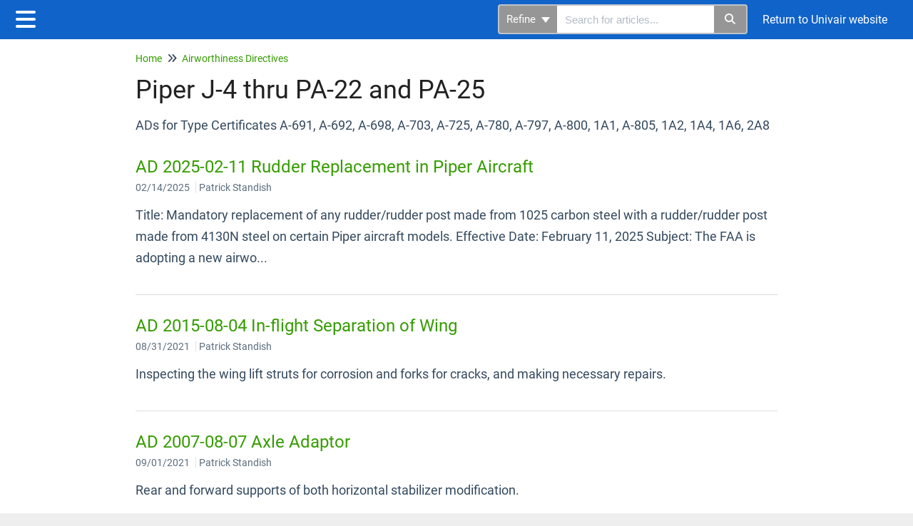

--- FILE ---
content_type: text/html; charset=UTF-8
request_url: https://resources.univair.com/docs/piper
body_size: 10320
content:
<!DOCTYPE html>

<html >
	<head>
		<meta http-equiv="X-UA-Compatible" content="IE=edge" />
		<title>Piper J-4 thru PA-22 and PA-25 | Resource Library</title>
		<meta charset="UTF-8" />
		<meta name="viewport" content="width=device-width, initial-scale=1.0">
		
    <link rel="icon" href="https://dyzz9obi78pm5.cloudfront.net/app/image/id/64cc120eaca7682b02794e6f/n/faviconblue.png">
		<link rel="stylesheet" href="https://d3s179bfexmwfe.cloudfront.net/min/css/koFontawesome-3c612f865d.css" type="text/css">
            <link rel="stylesheet" href="https://d3s179bfexmwfe.cloudfront.net/min/css/ko-9a938c79b7.css" type="text/css">
		<link href="https://d1whm9yla4elqy.cloudfront.net/roboto/roboto.css" rel="stylesheet" type="text/css">
		<style type="text/css">.documentation-body{background-color:#ffffff}.hg-classic-theme .documentation-categories{background-color:#ffffff}.hg-site .hg-header{background-color:#1063c9}.hg-widget-page .pager{background-color:#1063c9}.hg-site > .navbar{color:#FFFFFF}.navbar-default .navbar-nav > li > a.hg-header-link{color:#FFFFFF}.toc-toggle{color:#FFFFFF}.navbar-default .navbar-toggle:before{color:#FFFFFF}.cat-icon{color:#5dc418}.home-icon{color:#5dc418}.alt-icon{color:#5dc418}.form-group.focus .form-control{color:#5dc418}.form-group.focus .select2-search input[type=text]{color:#5dc418}.hg-site:not(.hg-modern-theme) .documentation-categories li a{color:#212121}.documentation-article h1, .cke_editable h1{color:#212121}.documentation-article h2, .cke_editable h2{color:#212121}.documentation-article h3, .cke_editable h3{color:#212121}.documentation-article h4, .cke_editable h4{color:#212121}.documentation-article h5, .cke_editable h5{color:#212121}.documentation-article h6, .cke_editable h6{color:#212121}.documentation-article h7, .cke_editable h7{color:#212121}.navbar-default{border-bottom-color:#909090}.documentation-outter-list > .article-container{border-bottom-color:#909090}.level-0{border-bottom-color:#909090}.article-container:hover{background-color:rgb(216,216,216) }.category-link-container:hover{background-color:rgb(216,216,216) }.documentation-categories li a:hover{background-color:rgb(216,216,216) }.category-link-container.active{background-color:rgb(216,216,216) }.documentation-categories li.active{background-color:rgb(216,216,216) }.form-control:focus{border-color:#5dc418 }.select2-search input[type=text]:focus{border-color:#5dc418 }.btn-danger{background-color:#5dc418 }.hg-ratings .hg-helpful{color:#5dc418 }.hg-search-bar input:focus + .input-group-btn .btn{border-color:#5dc418 }.hg-minimalist-theme a:not(.btn):hover, .hg-minimalist-theme a:not(.btn):hover, .hg-minimalist-theme a:not(.btn):focus{color:#5dc418 }.faq-cat-container:hover a{color:#5dc418 }.ko-article-actions a{color:#5dc418 }.faq-cat-panel:hover{border-color:#5dc418 }.btn-success{color:#FFFFFF }.btn-primary{color:#FFFFFF }.btn-danger{color:#FFFFFF }.btn-success:hover{color:#FFFFFF }.btn-primary:hover{color:#FFFFFF }.btn-danger:hover{color:#FFFFFF }.navbar-default .navbar-toggle:hover:before, .navbar-default .navbar-toggle:focus:before{color:#FFFFFF }.btn-success{background-color:rgb(93,196,24) }.btn-primary{background-color:rgb(93,196,24) }.hg-ratings .hg-unhelpful{color:rgb(93,196,24) }.hg-minimalist-theme a:not(.btn){color:rgb(53,156,-16) }.btn-primary:hover{background-color:rgb(113,216,44) }.btn-primary:focus{background-color:rgb(113,216,44) }.btn-primary:active{background-color:rgb(113,216,44) }.btn-success:hover{background-color:rgb(113,216,44) }.btn-success:focus{background-color:rgb(113,216,44) }.btn-success:active{background-color:rgb(113,216,44) }.hg-ratings .hg-unhelpful:hover{color:rgb(113,216,44) }.ko-article-actions a:hover{color:rgb(113,216,44) }.pager li>a:hover, .pager li>span:hover, .pager li>a:focus, .pager li>span:focus{background-color:rgb(113,216,44) }.btn-danger:hover{background-color:rgb(113,216,44) }.btn-danger:focus{background-color:rgb(113,216,44) }.btn-danger:active{background-color:rgb(113,216,44) }.hg-ratings .hg-helpful:hover{color:rgb(113,216,44) }.documentation-article h1, .cke_editable h1{font-family:Roboto;font-size:36px;font-weight:400;}.documentation-article h2, .cke_editable h2{font-family:Roboto;font-size:30px;font-weight:400;}.documentation-article h3, .cke_editable h3{font-family:Roboto;font-size:24px;font-weight:400;}.documentation-article h4, .cke_editable h4{font-family:Roboto;font-size:18px;font-weight:400;}.documentation-article h5, .cke_editable h5{font-family:Roboto;font-size:12px;font-weight:400;}.documentation-article h6, .cke_editable h6{font-family:Roboto;font-size:12px;font-weight:400;}.documentation-article h7, .cke_editable h7{font-family:Roboto;font-size:12px;font-weight:400;}.hg-article-body, .hg-article-body p, .cke_editable, .cke_editable p{font-family:Roboto;font-size:16px;font-weight:400;}.hg-site .hg-project-name, body{font-family:Roboto;}.ko-homepage-top {
    background-color: #1473E6; /* Adjust to use color of your choice */
    background-image: none;
}

td, th { 
    padding: 10px;
}</style>
		<script type="text/javascript" charset="utf-8" src="https://d3s179bfexmwfe.cloudfront.net/min/js/kbJquery3-1c0e9d176a.js"></script>
		
		<link rel="canonical" href="https://resources.univair.com/docs/piper" /><meta name="google-site-verification" content="D-iwwK5L6tdNKievrS3J7XvdlfnmrKd_WrbOlypJMyY" />

<!-- Global site tag (gtag.js) - Google Analytics -->
<script async src="https://www.googletagmanager.com/gtag/js?id=G-MTDHM3RDC1"></script>
<script>
  window.dataLayer = window.dataLayer || [];
  function gtag(){dataLayer.push(arguments);}
  gtag('js', new Date());

  gtag('config', 'G-MTDHM3RDC1');
</script>
		
	</head>
	<body class='hg-site hg-minimalist-theme  hg-article-page hg-category-page hg-blog-page hg-2column-layout '>
		
		
		
		<nav class="hg-header navbar navbar-default navbar-fixed-top" role="navigation">
	<div class="ko-nav-wrapper">
		<div class="navbar-header">
	<button type="button" class="ko-slideout-left-toggle"><i class="fa fa-bars fa-2x"></i></button>
	<a class="navbar-brand" href="/docs" title="Resource Library"></a>
	<h1 class="hg-project-name">Resource Library</h1>
	<div class="nav-left-searchbar hidden-xs">
		<form action="/docs/search" method="GET" class="hg-search-bar">
	<div class="input-group">
							<div class="input-group-btn category-dropdown with-sub">
						<button type="button" class="btn btn-default dropdown-toggle" data-toggle="dropdown" title="Refine search" name='Refine' aria-label="Refine search" aria-expanded="false">Refine <span class="caret"></span></button>
						<ul class="dropdown-menu" role="menu">
															<li>
									<div class='checkbox'>
										<label><input type='checkbox' name="c[]" value='612941a6f834c365547b25e5'>Airworthiness Directives</label>
									</div>
																			<span class="sub-trigger fa fa-fw fa-chevron-right"></span>
										<ul class="dropdown-menu sub-menu ">
																							<li>
													<div class='checkbox'>
														<label><input type='checkbox' name='c[]' value='612941a6f834c365547b25e5:612944838b827b4c677b23c7'>Aeronca, Champion, Citabria, Bellanca</label>
													</div>
												</li>
																							<li>
													<div class='checkbox'>
														<label><input type='checkbox' name='c[]' value='612941a6f834c365547b25e5:612d3c341af1e69a027b23cc'>Cessna 120, 140 and 170 Series</label>
													</div>
												</li>
																							<li>
													<div class='checkbox'>
														<label><input type='checkbox' name='c[]' value='612941a6f834c365547b25e5:612e4353b8ef7669677b260f'>Ercoupe, Forney, Alon, M-10 Cadet</label>
													</div>
												</li>
																							<li>
													<div class='checkbox'>
														<label><input type='checkbox' name='c[]' value='612941a6f834c365547b25e5:612e6a7bc8501f27227b2476'>Luscombe 8 Series</label>
													</div>
												</li>
																							<li>
													<div class='checkbox'>
														<label><input type='checkbox' name='c[]' value='612941a6f834c365547b25e5:612e88ef9279a64f127b23cb'>Piper J-4 thru PA-22 and PA-25</label>
													</div>
												</li>
																							<li>
													<div class='checkbox'>
														<label><input type='checkbox' name='c[]' value='612941a6f834c365547b25e5:612ffaef86bbfb375a7b2489'>Stinson 108 Series</label>
													</div>
												</li>
																							<li>
													<div class='checkbox'>
														<label><input type='checkbox' name='c[]' value='612941a6f834c365547b25e5:6130e01586bbfb8d487b2449'>Taylorcraft Model A Series, B Series, F-19, F-21, F-21A</label>
													</div>
												</li>
																					</ul>
																	</li>
															<li>
									<div class='checkbox'>
										<label><input type='checkbox' name="c[]" value='6130eb4c7ca4c2640d7b2441'>PMA Supplement List</label>
									</div>
																	</li>
															<li>
									<div class='checkbox'>
										<label><input type='checkbox' name="c[]" value='6130ecee78eca1d4007b23c9'>Safety Alerts For Operators</label>
									</div>
																	</li>
															<li>
									<div class='checkbox'>
										<label><input type='checkbox' name="c[]" value='6130ee0678eca17c017b252a'>Service Bulletins, Letters and Memos</label>
									</div>
																			<span class="sub-trigger fa fa-fw fa-chevron-right"></span>
										<ul class="dropdown-menu sub-menu ">
																							<li>
													<div class='checkbox'>
														<label><input type='checkbox' name='c[]' value='6130ee0678eca17c017b252a:6130efe078eca1f6027b23d3'>Alon and Mooney M-10</label>
													</div>
												</li>
																							<li>
													<div class='checkbox'>
														<label><input type='checkbox' name='c[]' value='6130ee0678eca17c017b252a:61314f2d78eca1a4517b2471'>Ercoupe and Forney</label>
													</div>
												</li>
																							<li>
													<div class='checkbox'>
														<label><input type='checkbox' name='c[]' value='6130ee0678eca17c017b252a:6140f3dab7e9909f097b23d4'>Luscombe</label>
													</div>
												</li>
																							<li>
													<div class='checkbox'>
														<label><input type='checkbox' name='c[]' value='6130ee0678eca17c017b252a:6143579c22588b3d3c7b23d2'>Piper J-2 thru PA-25</label>
													</div>
												</li>
																							<li>
													<div class='checkbox'>
														<label><input type='checkbox' name='c[]' value='6130ee0678eca17c017b252a:61571fe426e5f010097b2466'>Stinson</label>
													</div>
												</li>
																							<li>
													<div class='checkbox'>
														<label><input type='checkbox' name='c[]' value='6130ee0678eca17c017b252a:615b1e3ab50d81a50e7b259c'>Taylorcraft</label>
													</div>
												</li>
																					</ul>
																	</li>
															<li>
									<div class='checkbox'>
										<label><input type='checkbox' name="c[]" value='615b3205f03a77d1687b24c3'>Special Airworthiness Information Bulletins</label>
									</div>
																	</li>
															<li>
									<div class='checkbox'>
										<label><input type='checkbox' name="c[]" value='615b338be63f1d2e197b23e4'>Supplemental Type Certificates</label>
									</div>
																	</li>
															<li>
									<div class='checkbox'>
										<label><input type='checkbox' name="c[]" value='615f5c7e315199820b7b23c8'>Technical Information</label>
									</div>
																			<span class="sub-trigger fa fa-fw fa-chevron-right"></span>
										<ul class="dropdown-menu sub-menu columns">
																							<li>
													<div class='checkbox'>
														<label><input type='checkbox' name='c[]' value='615f5c7e315199820b7b23c8:62504f5a8af0b6900f7b252d'>Atlee Dodge</label>
													</div>
												</li>
																							<li>
													<div class='checkbox'>
														<label><input type='checkbox' name='c[]' value='615f5c7e315199820b7b23c8:625056047bfe97353a7b24fd'>Aeronca, Champion, Citabria</label>
													</div>
												</li>
																							<li>
													<div class='checkbox'>
														<label><input type='checkbox' name='c[]' value='615f5c7e315199820b7b23c8:625058afd6c4f476517b2dd9'>Cessna</label>
													</div>
												</li>
																							<li>
													<div class='checkbox'>
														<label><input type='checkbox' name='c[]' value='615f5c7e315199820b7b23c8:6250594f7bfe97363c7b295d'>Cleveland</label>
													</div>
												</li>
																							<li>
													<div class='checkbox'>
														<label><input type='checkbox' name='c[]' value='615f5c7e315199820b7b23c8:62505b6f8af0b653187b2c34'>Continental</label>
													</div>
												</li>
																							<li>
													<div class='checkbox'>
														<label><input type='checkbox' name='c[]' value='615f5c7e315199820b7b23c8:625061758af0b6491e7b23d1'>Delco Remy</label>
													</div>
												</li>
																							<li>
													<div class='checkbox'>
														<label><input type='checkbox' name='c[]' value='615f5c7e315199820b7b23c8:62505ba0be3302ef257b2527'>Ercoupe</label>
													</div>
												</li>
																							<li>
													<div class='checkbox'>
														<label><input type='checkbox' name='c[]' value='615f5c7e315199820b7b23c8:62507473be3302103b7b2547'>Federal Aviation Regulations (FARs)</label>
													</div>
												</li>
																							<li>
													<div class='checkbox'>
														<label><input type='checkbox' name='c[]' value='615f5c7e315199820b7b23c8:625063f6be33028f2c7b2695'>Goodrich</label>
													</div>
												</li>
																							<li>
													<div class='checkbox'>
														<label><input type='checkbox' name='c[]' value='615f5c7e315199820b7b23c8:62507564fb8e3220007b2804'>Grimes Lights</label>
													</div>
												</li>
																							<li>
													<div class='checkbox'>
														<label><input type='checkbox' name='c[]' value='615f5c7e315199820b7b23c8:6250565e8af0b621157b23ee'>Hardware</label>
													</div>
												</li>
																							<li>
													<div class='checkbox'>
														<label><input type='checkbox' name='c[]' value='615f5c7e315199820b7b23c8:625064dfd6c4f48a5b7b2524'>Luscombe</label>
													</div>
												</li>
																							<li>
													<div class='checkbox'>
														<label><input type='checkbox' name='c[]' value='615f5c7e315199820b7b23c8:62506ac38af0b64e247b29f4'>Lycoming</label>
													</div>
												</li>
																							<li>
													<div class='checkbox'>
														<label><input type='checkbox' name='c[]' value='615f5c7e315199820b7b23c8:625073a0be3302d2397b24c6'>Miscellaneous</label>
													</div>
												</li>
																							<li>
													<div class='checkbox'>
														<label><input type='checkbox' name='c[]' value='615f5c7e315199820b7b23c8:62506d54be3302e8337b24da'>Piper</label>
													</div>
												</li>
																							<li>
													<div class='checkbox'>
														<label><input type='checkbox' name='c[]' value='615f5c7e315199820b7b23c8:62504fb27bfe9764357b25b2'>Propellers</label>
													</div>
												</li>
																							<li>
													<div class='checkbox'>
														<label><input type='checkbox' name='c[]' value='615f5c7e315199820b7b23c8:625071f4d6c4f477657b247a'>Scott</label>
													</div>
												</li>
																							<li>
													<div class='checkbox'>
														<label><input type='checkbox' name='c[]' value='615f5c7e315199820b7b23c8:62505f058af0b6cd1c7b23e4'>Stinson</label>
													</div>
												</li>
																							<li>
													<div class='checkbox'>
														<label><input type='checkbox' name='c[]' value='615f5c7e315199820b7b23c8:625076b7be3302fe3b7b26d5'>Stromberg</label>
													</div>
												</li>
																							<li>
													<div class='checkbox'>
														<label><input type='checkbox' name='c[]' value='615f5c7e315199820b7b23c8:625076da5134d75c027b243b'>Taylorcraft</label>
													</div>
												</li>
																					</ul>
																	</li>
															<li>
									<div class='checkbox'>
										<label><input type='checkbox' name="c[]" value='615b59ffe63f1d74377b245b'>Type Certificate Data Sheets</label>
									</div>
																	</li>
													</ul>
					</div>
						<input type="search" role="search" title="Search" aria-label="Search for articles" class="form-control" placeholder='Search for articles...' name="phrase" />
		<span class="input-group-btn"><button class="btn btn-default" title="Search" name="Search" aria-label="Search" type="submit"><i class="fa fa-search"></i></button></span>
	</div>
</form>
	</div>
	<button type="button" class="navbar-toggle toc-toggle pull-left clear-left" data-toggle="collapse" data-target=".documentation-categories">
		<span class="sr-only">Table of Contents</span>
		<span class="browse">Table of Contents</span>
		<span class="icon-bar"></span>
		<span class="icon-bar"></span>
		<span class="icon-bar"></span>
	</button>
	
	<button type="button" class="navbar-toggle" data-toggle="collapse" data-target=".navbar-collapse">
		<span class="sr-only">Toggle navigation</span>
		<span class="icon-bar"></span>
		<span class="icon-bar"></span>
		<span class="icon-bar"></span>
	</button>
</div>
<div class="navbar-collapse collapse" id="navbar-collapse">
	
	<ul class="nav navbar-nav navbar-right">
		<li><form action="/docs/search" method="GET" class="hg-search-bar">
	<div class="input-group">
							<div class="input-group-btn category-dropdown with-sub">
						<button type="button" class="btn btn-default dropdown-toggle" data-toggle="dropdown" title="Refine search" name='Refine' aria-label="Refine search" aria-expanded="false">Refine <span class="caret"></span></button>
						<ul class="dropdown-menu" role="menu">
															<li>
									<div class='checkbox'>
										<label><input type='checkbox' name="c[]" value='612941a6f834c365547b25e5'>Airworthiness Directives</label>
									</div>
																			<span class="sub-trigger fa fa-fw fa-chevron-right"></span>
										<ul class="dropdown-menu sub-menu ">
																							<li>
													<div class='checkbox'>
														<label><input type='checkbox' name='c[]' value='612941a6f834c365547b25e5:612944838b827b4c677b23c7'>Aeronca, Champion, Citabria, Bellanca</label>
													</div>
												</li>
																							<li>
													<div class='checkbox'>
														<label><input type='checkbox' name='c[]' value='612941a6f834c365547b25e5:612d3c341af1e69a027b23cc'>Cessna 120, 140 and 170 Series</label>
													</div>
												</li>
																							<li>
													<div class='checkbox'>
														<label><input type='checkbox' name='c[]' value='612941a6f834c365547b25e5:612e4353b8ef7669677b260f'>Ercoupe, Forney, Alon, M-10 Cadet</label>
													</div>
												</li>
																							<li>
													<div class='checkbox'>
														<label><input type='checkbox' name='c[]' value='612941a6f834c365547b25e5:612e6a7bc8501f27227b2476'>Luscombe 8 Series</label>
													</div>
												</li>
																							<li>
													<div class='checkbox'>
														<label><input type='checkbox' name='c[]' value='612941a6f834c365547b25e5:612e88ef9279a64f127b23cb'>Piper J-4 thru PA-22 and PA-25</label>
													</div>
												</li>
																							<li>
													<div class='checkbox'>
														<label><input type='checkbox' name='c[]' value='612941a6f834c365547b25e5:612ffaef86bbfb375a7b2489'>Stinson 108 Series</label>
													</div>
												</li>
																							<li>
													<div class='checkbox'>
														<label><input type='checkbox' name='c[]' value='612941a6f834c365547b25e5:6130e01586bbfb8d487b2449'>Taylorcraft Model A Series, B Series, F-19, F-21, F-21A</label>
													</div>
												</li>
																					</ul>
																	</li>
															<li>
									<div class='checkbox'>
										<label><input type='checkbox' name="c[]" value='6130eb4c7ca4c2640d7b2441'>PMA Supplement List</label>
									</div>
																	</li>
															<li>
									<div class='checkbox'>
										<label><input type='checkbox' name="c[]" value='6130ecee78eca1d4007b23c9'>Safety Alerts For Operators</label>
									</div>
																	</li>
															<li>
									<div class='checkbox'>
										<label><input type='checkbox' name="c[]" value='6130ee0678eca17c017b252a'>Service Bulletins, Letters and Memos</label>
									</div>
																			<span class="sub-trigger fa fa-fw fa-chevron-right"></span>
										<ul class="dropdown-menu sub-menu ">
																							<li>
													<div class='checkbox'>
														<label><input type='checkbox' name='c[]' value='6130ee0678eca17c017b252a:6130efe078eca1f6027b23d3'>Alon and Mooney M-10</label>
													</div>
												</li>
																							<li>
													<div class='checkbox'>
														<label><input type='checkbox' name='c[]' value='6130ee0678eca17c017b252a:61314f2d78eca1a4517b2471'>Ercoupe and Forney</label>
													</div>
												</li>
																							<li>
													<div class='checkbox'>
														<label><input type='checkbox' name='c[]' value='6130ee0678eca17c017b252a:6140f3dab7e9909f097b23d4'>Luscombe</label>
													</div>
												</li>
																							<li>
													<div class='checkbox'>
														<label><input type='checkbox' name='c[]' value='6130ee0678eca17c017b252a:6143579c22588b3d3c7b23d2'>Piper J-2 thru PA-25</label>
													</div>
												</li>
																							<li>
													<div class='checkbox'>
														<label><input type='checkbox' name='c[]' value='6130ee0678eca17c017b252a:61571fe426e5f010097b2466'>Stinson</label>
													</div>
												</li>
																							<li>
													<div class='checkbox'>
														<label><input type='checkbox' name='c[]' value='6130ee0678eca17c017b252a:615b1e3ab50d81a50e7b259c'>Taylorcraft</label>
													</div>
												</li>
																					</ul>
																	</li>
															<li>
									<div class='checkbox'>
										<label><input type='checkbox' name="c[]" value='615b3205f03a77d1687b24c3'>Special Airworthiness Information Bulletins</label>
									</div>
																	</li>
															<li>
									<div class='checkbox'>
										<label><input type='checkbox' name="c[]" value='615b338be63f1d2e197b23e4'>Supplemental Type Certificates</label>
									</div>
																	</li>
															<li>
									<div class='checkbox'>
										<label><input type='checkbox' name="c[]" value='615f5c7e315199820b7b23c8'>Technical Information</label>
									</div>
																			<span class="sub-trigger fa fa-fw fa-chevron-right"></span>
										<ul class="dropdown-menu sub-menu columns">
																							<li>
													<div class='checkbox'>
														<label><input type='checkbox' name='c[]' value='615f5c7e315199820b7b23c8:62504f5a8af0b6900f7b252d'>Atlee Dodge</label>
													</div>
												</li>
																							<li>
													<div class='checkbox'>
														<label><input type='checkbox' name='c[]' value='615f5c7e315199820b7b23c8:625056047bfe97353a7b24fd'>Aeronca, Champion, Citabria</label>
													</div>
												</li>
																							<li>
													<div class='checkbox'>
														<label><input type='checkbox' name='c[]' value='615f5c7e315199820b7b23c8:625058afd6c4f476517b2dd9'>Cessna</label>
													</div>
												</li>
																							<li>
													<div class='checkbox'>
														<label><input type='checkbox' name='c[]' value='615f5c7e315199820b7b23c8:6250594f7bfe97363c7b295d'>Cleveland</label>
													</div>
												</li>
																							<li>
													<div class='checkbox'>
														<label><input type='checkbox' name='c[]' value='615f5c7e315199820b7b23c8:62505b6f8af0b653187b2c34'>Continental</label>
													</div>
												</li>
																							<li>
													<div class='checkbox'>
														<label><input type='checkbox' name='c[]' value='615f5c7e315199820b7b23c8:625061758af0b6491e7b23d1'>Delco Remy</label>
													</div>
												</li>
																							<li>
													<div class='checkbox'>
														<label><input type='checkbox' name='c[]' value='615f5c7e315199820b7b23c8:62505ba0be3302ef257b2527'>Ercoupe</label>
													</div>
												</li>
																							<li>
													<div class='checkbox'>
														<label><input type='checkbox' name='c[]' value='615f5c7e315199820b7b23c8:62507473be3302103b7b2547'>Federal Aviation Regulations (FARs)</label>
													</div>
												</li>
																							<li>
													<div class='checkbox'>
														<label><input type='checkbox' name='c[]' value='615f5c7e315199820b7b23c8:625063f6be33028f2c7b2695'>Goodrich</label>
													</div>
												</li>
																							<li>
													<div class='checkbox'>
														<label><input type='checkbox' name='c[]' value='615f5c7e315199820b7b23c8:62507564fb8e3220007b2804'>Grimes Lights</label>
													</div>
												</li>
																							<li>
													<div class='checkbox'>
														<label><input type='checkbox' name='c[]' value='615f5c7e315199820b7b23c8:6250565e8af0b621157b23ee'>Hardware</label>
													</div>
												</li>
																							<li>
													<div class='checkbox'>
														<label><input type='checkbox' name='c[]' value='615f5c7e315199820b7b23c8:625064dfd6c4f48a5b7b2524'>Luscombe</label>
													</div>
												</li>
																							<li>
													<div class='checkbox'>
														<label><input type='checkbox' name='c[]' value='615f5c7e315199820b7b23c8:62506ac38af0b64e247b29f4'>Lycoming</label>
													</div>
												</li>
																							<li>
													<div class='checkbox'>
														<label><input type='checkbox' name='c[]' value='615f5c7e315199820b7b23c8:625073a0be3302d2397b24c6'>Miscellaneous</label>
													</div>
												</li>
																							<li>
													<div class='checkbox'>
														<label><input type='checkbox' name='c[]' value='615f5c7e315199820b7b23c8:62506d54be3302e8337b24da'>Piper</label>
													</div>
												</li>
																							<li>
													<div class='checkbox'>
														<label><input type='checkbox' name='c[]' value='615f5c7e315199820b7b23c8:62504fb27bfe9764357b25b2'>Propellers</label>
													</div>
												</li>
																							<li>
													<div class='checkbox'>
														<label><input type='checkbox' name='c[]' value='615f5c7e315199820b7b23c8:625071f4d6c4f477657b247a'>Scott</label>
													</div>
												</li>
																							<li>
													<div class='checkbox'>
														<label><input type='checkbox' name='c[]' value='615f5c7e315199820b7b23c8:62505f058af0b6cd1c7b23e4'>Stinson</label>
													</div>
												</li>
																							<li>
													<div class='checkbox'>
														<label><input type='checkbox' name='c[]' value='615f5c7e315199820b7b23c8:625076b7be3302fe3b7b26d5'>Stromberg</label>
													</div>
												</li>
																							<li>
													<div class='checkbox'>
														<label><input type='checkbox' name='c[]' value='615f5c7e315199820b7b23c8:625076da5134d75c027b243b'>Taylorcraft</label>
													</div>
												</li>
																					</ul>
																	</li>
															<li>
									<div class='checkbox'>
										<label><input type='checkbox' name="c[]" value='615b59ffe63f1d74377b245b'>Type Certificate Data Sheets</label>
									</div>
																	</li>
													</ul>
					</div>
						<input type="search" role="search" title="Search" aria-label="Search for articles" class="form-control" placeholder='Search for articles...' name="phrase" />
		<span class="input-group-btn"><button class="btn btn-default" title="Search" name="Search" aria-label="Search" type="submit"><i class="fa fa-search"></i></button></span>
	</div>
</form></li>
		<li></li>
		<li></li>
            <li><a class="hg-header-link" target="_blank" href="https://www.univair.com">Return to Univair website</a></li>
	</ul>
</div>
	</div>
</nav>
		<div class="documentation-body">
	<div >
		<div class="row hg-site-body">
	<div id="ko-documentation-categories" class="documentation-categories sidebar-nav nav-collapse hide col-md-4 col-lg-3">
	<ul class="list-unstyled top-outter-list">
		<li class="category-container search-header nav-header nav-header-sub level-0 hide">
			<form action="/docs/search" method="GET" class="hg-search-bar">
	<div class="input-group">
							<div class="input-group-btn category-dropdown with-sub">
						<button type="button" class="btn btn-default dropdown-toggle" data-toggle="dropdown" title="Refine search" name='Refine' aria-label="Refine search" aria-expanded="false">Refine <span class="caret"></span></button>
						<ul class="dropdown-menu" role="menu">
															<li>
									<div class='checkbox'>
										<label><input type='checkbox' name="c[]" value='612941a6f834c365547b25e5'>Airworthiness Directives</label>
									</div>
																			<span class="sub-trigger fa fa-fw fa-chevron-right"></span>
										<ul class="dropdown-menu sub-menu ">
																							<li>
													<div class='checkbox'>
														<label><input type='checkbox' name='c[]' value='612941a6f834c365547b25e5:612944838b827b4c677b23c7'>Aeronca, Champion, Citabria, Bellanca</label>
													</div>
												</li>
																							<li>
													<div class='checkbox'>
														<label><input type='checkbox' name='c[]' value='612941a6f834c365547b25e5:612d3c341af1e69a027b23cc'>Cessna 120, 140 and 170 Series</label>
													</div>
												</li>
																							<li>
													<div class='checkbox'>
														<label><input type='checkbox' name='c[]' value='612941a6f834c365547b25e5:612e4353b8ef7669677b260f'>Ercoupe, Forney, Alon, M-10 Cadet</label>
													</div>
												</li>
																							<li>
													<div class='checkbox'>
														<label><input type='checkbox' name='c[]' value='612941a6f834c365547b25e5:612e6a7bc8501f27227b2476'>Luscombe 8 Series</label>
													</div>
												</li>
																							<li>
													<div class='checkbox'>
														<label><input type='checkbox' name='c[]' value='612941a6f834c365547b25e5:612e88ef9279a64f127b23cb'>Piper J-4 thru PA-22 and PA-25</label>
													</div>
												</li>
																							<li>
													<div class='checkbox'>
														<label><input type='checkbox' name='c[]' value='612941a6f834c365547b25e5:612ffaef86bbfb375a7b2489'>Stinson 108 Series</label>
													</div>
												</li>
																							<li>
													<div class='checkbox'>
														<label><input type='checkbox' name='c[]' value='612941a6f834c365547b25e5:6130e01586bbfb8d487b2449'>Taylorcraft Model A Series, B Series, F-19, F-21, F-21A</label>
													</div>
												</li>
																					</ul>
																	</li>
															<li>
									<div class='checkbox'>
										<label><input type='checkbox' name="c[]" value='6130eb4c7ca4c2640d7b2441'>PMA Supplement List</label>
									</div>
																	</li>
															<li>
									<div class='checkbox'>
										<label><input type='checkbox' name="c[]" value='6130ecee78eca1d4007b23c9'>Safety Alerts For Operators</label>
									</div>
																	</li>
															<li>
									<div class='checkbox'>
										<label><input type='checkbox' name="c[]" value='6130ee0678eca17c017b252a'>Service Bulletins, Letters and Memos</label>
									</div>
																			<span class="sub-trigger fa fa-fw fa-chevron-right"></span>
										<ul class="dropdown-menu sub-menu ">
																							<li>
													<div class='checkbox'>
														<label><input type='checkbox' name='c[]' value='6130ee0678eca17c017b252a:6130efe078eca1f6027b23d3'>Alon and Mooney M-10</label>
													</div>
												</li>
																							<li>
													<div class='checkbox'>
														<label><input type='checkbox' name='c[]' value='6130ee0678eca17c017b252a:61314f2d78eca1a4517b2471'>Ercoupe and Forney</label>
													</div>
												</li>
																							<li>
													<div class='checkbox'>
														<label><input type='checkbox' name='c[]' value='6130ee0678eca17c017b252a:6140f3dab7e9909f097b23d4'>Luscombe</label>
													</div>
												</li>
																							<li>
													<div class='checkbox'>
														<label><input type='checkbox' name='c[]' value='6130ee0678eca17c017b252a:6143579c22588b3d3c7b23d2'>Piper J-2 thru PA-25</label>
													</div>
												</li>
																							<li>
													<div class='checkbox'>
														<label><input type='checkbox' name='c[]' value='6130ee0678eca17c017b252a:61571fe426e5f010097b2466'>Stinson</label>
													</div>
												</li>
																							<li>
													<div class='checkbox'>
														<label><input type='checkbox' name='c[]' value='6130ee0678eca17c017b252a:615b1e3ab50d81a50e7b259c'>Taylorcraft</label>
													</div>
												</li>
																					</ul>
																	</li>
															<li>
									<div class='checkbox'>
										<label><input type='checkbox' name="c[]" value='615b3205f03a77d1687b24c3'>Special Airworthiness Information Bulletins</label>
									</div>
																	</li>
															<li>
									<div class='checkbox'>
										<label><input type='checkbox' name="c[]" value='615b338be63f1d2e197b23e4'>Supplemental Type Certificates</label>
									</div>
																	</li>
															<li>
									<div class='checkbox'>
										<label><input type='checkbox' name="c[]" value='615f5c7e315199820b7b23c8'>Technical Information</label>
									</div>
																			<span class="sub-trigger fa fa-fw fa-chevron-right"></span>
										<ul class="dropdown-menu sub-menu columns">
																							<li>
													<div class='checkbox'>
														<label><input type='checkbox' name='c[]' value='615f5c7e315199820b7b23c8:62504f5a8af0b6900f7b252d'>Atlee Dodge</label>
													</div>
												</li>
																							<li>
													<div class='checkbox'>
														<label><input type='checkbox' name='c[]' value='615f5c7e315199820b7b23c8:625056047bfe97353a7b24fd'>Aeronca, Champion, Citabria</label>
													</div>
												</li>
																							<li>
													<div class='checkbox'>
														<label><input type='checkbox' name='c[]' value='615f5c7e315199820b7b23c8:625058afd6c4f476517b2dd9'>Cessna</label>
													</div>
												</li>
																							<li>
													<div class='checkbox'>
														<label><input type='checkbox' name='c[]' value='615f5c7e315199820b7b23c8:6250594f7bfe97363c7b295d'>Cleveland</label>
													</div>
												</li>
																							<li>
													<div class='checkbox'>
														<label><input type='checkbox' name='c[]' value='615f5c7e315199820b7b23c8:62505b6f8af0b653187b2c34'>Continental</label>
													</div>
												</li>
																							<li>
													<div class='checkbox'>
														<label><input type='checkbox' name='c[]' value='615f5c7e315199820b7b23c8:625061758af0b6491e7b23d1'>Delco Remy</label>
													</div>
												</li>
																							<li>
													<div class='checkbox'>
														<label><input type='checkbox' name='c[]' value='615f5c7e315199820b7b23c8:62505ba0be3302ef257b2527'>Ercoupe</label>
													</div>
												</li>
																							<li>
													<div class='checkbox'>
														<label><input type='checkbox' name='c[]' value='615f5c7e315199820b7b23c8:62507473be3302103b7b2547'>Federal Aviation Regulations (FARs)</label>
													</div>
												</li>
																							<li>
													<div class='checkbox'>
														<label><input type='checkbox' name='c[]' value='615f5c7e315199820b7b23c8:625063f6be33028f2c7b2695'>Goodrich</label>
													</div>
												</li>
																							<li>
													<div class='checkbox'>
														<label><input type='checkbox' name='c[]' value='615f5c7e315199820b7b23c8:62507564fb8e3220007b2804'>Grimes Lights</label>
													</div>
												</li>
																							<li>
													<div class='checkbox'>
														<label><input type='checkbox' name='c[]' value='615f5c7e315199820b7b23c8:6250565e8af0b621157b23ee'>Hardware</label>
													</div>
												</li>
																							<li>
													<div class='checkbox'>
														<label><input type='checkbox' name='c[]' value='615f5c7e315199820b7b23c8:625064dfd6c4f48a5b7b2524'>Luscombe</label>
													</div>
												</li>
																							<li>
													<div class='checkbox'>
														<label><input type='checkbox' name='c[]' value='615f5c7e315199820b7b23c8:62506ac38af0b64e247b29f4'>Lycoming</label>
													</div>
												</li>
																							<li>
													<div class='checkbox'>
														<label><input type='checkbox' name='c[]' value='615f5c7e315199820b7b23c8:625073a0be3302d2397b24c6'>Miscellaneous</label>
													</div>
												</li>
																							<li>
													<div class='checkbox'>
														<label><input type='checkbox' name='c[]' value='615f5c7e315199820b7b23c8:62506d54be3302e8337b24da'>Piper</label>
													</div>
												</li>
																							<li>
													<div class='checkbox'>
														<label><input type='checkbox' name='c[]' value='615f5c7e315199820b7b23c8:62504fb27bfe9764357b25b2'>Propellers</label>
													</div>
												</li>
																							<li>
													<div class='checkbox'>
														<label><input type='checkbox' name='c[]' value='615f5c7e315199820b7b23c8:625071f4d6c4f477657b247a'>Scott</label>
													</div>
												</li>
																							<li>
													<div class='checkbox'>
														<label><input type='checkbox' name='c[]' value='615f5c7e315199820b7b23c8:62505f058af0b6cd1c7b23e4'>Stinson</label>
													</div>
												</li>
																							<li>
													<div class='checkbox'>
														<label><input type='checkbox' name='c[]' value='615f5c7e315199820b7b23c8:625076b7be3302fe3b7b26d5'>Stromberg</label>
													</div>
												</li>
																							<li>
													<div class='checkbox'>
														<label><input type='checkbox' name='c[]' value='615f5c7e315199820b7b23c8:625076da5134d75c027b243b'>Taylorcraft</label>
													</div>
												</li>
																					</ul>
																	</li>
															<li>
									<div class='checkbox'>
										<label><input type='checkbox' name="c[]" value='615b59ffe63f1d74377b245b'>Type Certificate Data Sheets</label>
									</div>
																	</li>
													</ul>
					</div>
						<input type="search" role="search" title="Search" aria-label="Search for articles" class="form-control" placeholder='Search for articles...' name="phrase" />
		<span class="input-group-btn"><button class="btn btn-default" title="Search" name="Search" aria-label="Search" type="submit"><i class="fa fa-search"></i></button></span>
	</div>
</form>
		</li>
	</ul>
	<ul class="list-unstyled documentation-outter-list" data-level="0">
		<li data-type="category" class="category-container nav-header nav-header-sub level-0 ">
			<div class="category-link-container ">
				<i class="home-icon fa fa-home"></i><a class="documentation-category" href="/docs">Home</a>
			</div>
		</li>
		<li data-type="category" class="category-container nav-header nav-header-sub level-0 hide">
			<div class="category-link-container ">
				<i class="home-icon fa fa-book"></i><a class="documentation-category" href="/docs/glossary">Glossary</a>
			</div>
		</li>
		<li data-type="category" class="category-container nav-header nav-header-sub level-0">
						<div class="category-link-container" data-id="612941a6f834c365547b25e5"><i class="cat-icon fa fa-chevron-right"></i><a class="documentation-category" href="/docs/airworthiness-directives">Airworthiness Directives<span class="badge badge-new pull-right"></span><span class="badge badge-updated pull-right"></span></a>
						</div>
						<ul class="list-unstyled documentation-articles level-1" style="display:none;"><li data-type="category" class="category-container nav-header nav-header-sub">
					<div class="category-link-container" data-id="612944838b827b4c677b23c7"><i class="alt-icon fa fa-commenting-o"></i> <a class="documentation-category" href="/docs/aeronca-champion-citabria-bellanca">Aeronca, Champion, Citabria, Bellanca<span class="badge badge-new pull-right"></span><span class="badge badge-updated pull-right"></span></a>
					</div>
					<ul class="list-unstyled documentation-articles level-1 hide" style="display:none;"></ul>
				</li><li data-type="category" class="category-container nav-header nav-header-sub">
					<div class="category-link-container" data-id="612d3c341af1e69a027b23cc"><i class="alt-icon fa fa-commenting-o"></i> <a class="documentation-category" href="/docs/cessna-120-140-and-170-series">Cessna 120, 140 and 170 Series<span class="badge badge-new pull-right"></span><span class="badge badge-updated pull-right"></span></a>
					</div>
					<ul class="list-unstyled documentation-articles level-1 hide" style="display:none;"></ul>
				</li><li data-type="category" class="category-container nav-header nav-header-sub">
					<div class="category-link-container" data-id="612e4353b8ef7669677b260f"><i class="alt-icon fa fa-commenting-o"></i> <a class="documentation-category" href="/docs/ercoupe-forney-alon-m-10-cadet">Ercoupe, Forney, Alon, M-10 Cadet<span class="badge badge-new pull-right"></span><span class="badge badge-updated pull-right"></span></a>
					</div>
					<ul class="list-unstyled documentation-articles level-1 hide" style="display:none;"></ul>
				</li><li data-type="category" class="category-container nav-header nav-header-sub">
					<div class="category-link-container" data-id="612e6a7bc8501f27227b2476"><i class="alt-icon fa fa-commenting-o"></i> <a class="documentation-category" href="/docs/luscombe-8-series">Luscombe 8 Series<span class="badge badge-new pull-right"></span><span class="badge badge-updated pull-right"></span></a>
					</div>
					<ul class="list-unstyled documentation-articles level-1 hide" style="display:none;"></ul>
				</li><li data-type="category" class="category-container nav-header nav-header-sub">
					<div class="category-link-container" data-id="612e88ef9279a64f127b23cb"><i class="alt-icon fa fa-commenting-o"></i> <a class="documentation-category" href="/docs/piper">Piper J-4 thru PA-22 and PA-25<span class="badge badge-new pull-right"></span><span class="badge badge-updated pull-right"></span></a>
					</div>
					<ul class="list-unstyled documentation-articles level-1 hide" style="display:none;"></ul>
				</li><li data-type="category" class="category-container nav-header nav-header-sub">
					<div class="category-link-container" data-id="612ffaef86bbfb375a7b2489"><i class="alt-icon fa fa-commenting-o"></i> <a class="documentation-category" href="/docs/stinson-108-series">Stinson 108 Series<span class="badge badge-new pull-right"></span><span class="badge badge-updated pull-right"></span></a>
					</div>
					<ul class="list-unstyled documentation-articles level-1 hide" style="display:none;"></ul>
				</li><li data-type="category" class="category-container nav-header nav-header-sub">
					<div class="category-link-container" data-id="6130e01586bbfb8d487b2449"><i class="alt-icon fa fa-commenting-o"></i> <a class="documentation-category" href="/docs/taylorcraft-model-a-series-b-series-f-19-f-21-f-21a">Taylorcraft Model A Series, B Series, F-19, F-21, F-21A<span class="badge badge-new pull-right"></span><span class="badge badge-updated pull-right"></span></a>
					</div>
					<ul class="list-unstyled documentation-articles level-1 hide" style="display:none;"></ul>
				</li></ul>
							</li><li data-type="category" class="category-container nav-header nav-header-sub level-0">
						<div class="category-link-container" data-id="6130eb4c7ca4c2640d7b2441"><i class="cat-icon fa fa-chevron-right"></i><a class="documentation-category" href="/docs/pma-supplements">PMA Supplement List<span class="badge badge-new pull-right"></span><span class="badge badge-updated pull-right"></span></a>
						</div>
						<ul class="list-unstyled documentation-articles level-1" style="display:none;"><li data-type="article" data-id="6130ec11635064e9407b272a" class="article-container"><a href="/docs/pma-supplement-list" class="article-link">PMA Supplement List</a></li></ul>
							</li><li data-type="category" class="category-container nav-header nav-header-sub level-0">
						<div class="category-link-container" data-id="6130ecee78eca1d4007b23c9"><i class="cat-icon fa fa-chevron-right"></i><a class="documentation-category" href="/docs/safety-alerts-for-operators">Safety Alerts For Operators<span class="badge badge-new pull-right"></span><span class="badge badge-updated pull-right"></span></a>
						</div>
						<ul class="list-unstyled documentation-articles level-1" style="display:none;"><li data-type="article" data-id="6130ed4786bbfbae547b23f5" class="article-container"><a href="/docs/safo-10018-powder-coating-of-sealed-lift-struts" class="article-link">SAFO 10018 Powder Coating of Sealed Lift Struts</a></li></ul>
							</li><li data-type="category" class="category-container nav-header nav-header-sub level-0">
						<div class="category-link-container" data-id="6130ee0678eca17c017b252a"><i class="cat-icon fa fa-chevron-right"></i><a class="documentation-category" href="/docs/service-bulletins-letters-and-memos">Service Bulletins, Letters and Memos<span class="badge badge-new pull-right"></span><span class="badge badge-updated pull-right"></span></a>
						</div>
						<ul class="list-unstyled documentation-articles level-1" style="display:none;"><li data-type="category" class="category-container nav-header nav-header-sub">
					<div class="category-link-container" data-id="6130efe078eca1f6027b23d3"><i class="alt-icon fa fa-commenting-o"></i> <a class="documentation-category" href="/docs/alon-and-mooney-m-10">Alon and Mooney M-10<span class="badge badge-new pull-right"></span><span class="badge badge-updated pull-right"></span></a>
					</div>
					<ul class="list-unstyled documentation-articles level-1 hide" style="display:none;"></ul>
				</li><li data-type="category" class="category-container nav-header nav-header-sub">
					<div class="category-link-container" data-id="61314f2d78eca1a4517b2471"><i class="alt-icon fa fa-commenting-o"></i> <a class="documentation-category" href="/docs/ercoupe-and-forney">Ercoupe and Forney<span class="badge badge-new pull-right"></span><span class="badge badge-updated pull-right"></span></a>
					</div>
					<ul class="list-unstyled documentation-articles level-1 hide" style="display:none;"></ul>
				</li><li data-type="category" class="category-container nav-header nav-header-sub">
					<div class="category-link-container" data-id="6140f3dab7e9909f097b23d4"><i class="alt-icon fa fa-commenting-o"></i> <a class="documentation-category" href="/docs/luscombe">Luscombe<span class="badge badge-new pull-right"></span><span class="badge badge-updated pull-right"></span></a>
					</div>
					<ul class="list-unstyled documentation-articles level-1 hide" style="display:none;"></ul>
				</li><li data-type="category" class="category-container nav-header nav-header-sub">
					<div class="category-link-container" data-id="6143579c22588b3d3c7b23d2"><i class="cat-icon fa fa-chevron-right"></i> <a class="documentation-category" href="javascript:void(0);">Piper J-2 thru PA-25<span class="badge badge-new pull-right"></span><span class="badge badge-updated pull-right"></span></a>
					</div>
					<ul class="list-unstyled documentation-articles level-1" style="display:none;"><li data-type="category" class="category-container nav-header nav-header-sub">
					<div class="category-link-container" data-id="6255ad1a7bfe97927a7b23e0"><i class="alt-icon fa fa-commenting-o"></i> <a class="documentation-category" href="/docs/all-models">All Models<span class="badge badge-new pull-right"></span><span class="badge badge-updated pull-right"></span></a>
					</div>
					<ul class="list-unstyled documentation-articles level-2 hide" style="display:none;"></ul>
				</li><li data-type="category" class="category-container nav-header nav-header-sub">
					<div class="category-link-container" data-id="62548a957bfe97d6347b266b"><i class="alt-icon fa fa-commenting-o"></i> <a class="documentation-category" href="/docs/piper-j-2-31bd1be">Piper J-2<span class="badge badge-new pull-right"></span><span class="badge badge-updated pull-right"></span></a>
					</div>
					<ul class="list-unstyled documentation-articles level-2 hide" style="display:none;"></ul>
				</li><li data-type="category" class="category-container nav-header nav-header-sub">
					<div class="category-link-container" data-id="62548b4ee99c7d32567b24eb"><i class="alt-icon fa fa-commenting-o"></i> <a class="documentation-category" href="/docs/piper-j-3-c2cad26">Piper J-3<span class="badge badge-new pull-right"></span><span class="badge badge-updated pull-right"></span></a>
					</div>
					<ul class="list-unstyled documentation-articles level-2 hide" style="display:none;"></ul>
				</li><li data-type="category" class="category-container nav-header nav-header-sub">
					<div class="category-link-container" data-id="62548d8b1052ab9f617b24f4"><i class="alt-icon fa fa-commenting-o"></i> <a class="documentation-category" href="/docs/piper-j-4-70a1391">Piper J-4<span class="badge badge-new pull-right"></span><span class="badge badge-updated pull-right"></span></a>
					</div>
					<ul class="list-unstyled documentation-articles level-2 hide" style="display:none;"></ul>
				</li><li data-type="category" class="category-container nav-header nav-header-sub">
					<div class="category-link-container" data-id="62548da11052ab3e617b2682"><i class="alt-icon fa fa-commenting-o"></i> <a class="documentation-category" href="/docs/piper-j-5-a9cbaae">Piper J-5<span class="badge badge-new pull-right"></span><span class="badge badge-updated pull-right"></span></a>
					</div>
					<ul class="list-unstyled documentation-articles level-2 hide" style="display:none;"></ul>
				</li><li data-type="category" class="category-container nav-header nav-header-sub">
					<div class="category-link-container" data-id="62549ad1be33029b277b25de"><i class="alt-icon fa fa-commenting-o"></i> <a class="documentation-category" href="/docs/piper-pa-11-e8be57b">Piper PA-11<span class="badge badge-new pull-right"></span><span class="badge badge-updated pull-right"></span></a>
					</div>
					<ul class="list-unstyled documentation-articles level-2 hide" style="display:none;"></ul>
				</li><li data-type="category" class="category-container nav-header nav-header-sub">
					<div class="category-link-container" data-id="625499f77bfe97643f7b2461"><i class="alt-icon fa fa-commenting-o"></i> <a class="documentation-category" href="/docs/piper-pa-12-7c4dd93">Piper PA-12<span class="badge badge-new pull-right"></span><span class="badge badge-updated pull-right"></span></a>
					</div>
					<ul class="list-unstyled documentation-articles level-2 hide" style="display:none;"></ul>
				</li><li data-type="category" class="category-container nav-header nav-header-sub">
					<div class="category-link-container" data-id="62549b8a1052abde6a7b2935"><i class="alt-icon fa fa-commenting-o"></i> <a class="documentation-category" href="/docs/piper-pa-14-4070971">Piper PA-14<span class="badge badge-new pull-right"></span><span class="badge badge-updated pull-right"></span></a>
					</div>
					<ul class="list-unstyled documentation-articles level-2 hide" style="display:none;"></ul>
				</li><li data-type="category" class="category-container nav-header nav-header-sub">
					<div class="category-link-container" data-id="62549b9dbe33025e277b29f9"><i class="alt-icon fa fa-commenting-o"></i> <a class="documentation-category" href="/docs/piper-pa-1517">Piper PA-15/17<span class="badge badge-new pull-right"></span><span class="badge badge-updated pull-right"></span></a>
					</div>
					<ul class="list-unstyled documentation-articles level-2 hide" style="display:none;"></ul>
				</li><li data-type="category" class="category-container nav-header nav-header-sub">
					<div class="category-link-container" data-id="62549bac7bfe97f5407b248d"><i class="alt-icon fa fa-commenting-o"></i> <a class="documentation-category" href="/docs/piper-pa-16-2f6a7a9">Piper PA-16<span class="badge badge-new pull-right"></span><span class="badge badge-updated pull-right"></span></a>
					</div>
					<ul class="list-unstyled documentation-articles level-2 hide" style="display:none;"></ul>
				</li><li data-type="category" class="category-container nav-header nav-header-sub">
					<div class="category-link-container" data-id="6255954d3861ca5a097b27dc"><i class="alt-icon fa fa-commenting-o"></i> <a class="documentation-category" href="/docs/piper-pa-18-1785269">Piper PA-18<span class="badge badge-new pull-right"></span><span class="badge badge-updated pull-right"></span></a>
					</div>
					<ul class="list-unstyled documentation-articles level-2 hide" style="display:none;"></ul>
				</li><li data-type="category" class="category-container nav-header nav-header-sub">
					<div class="category-link-container" data-id="6254a97bbe3302e0337b23e2"><i class="alt-icon fa fa-commenting-o"></i> <a class="documentation-category" href="/docs/piper-pa-20-c6c0762">Piper PA-20<span class="badge badge-new pull-right"></span><span class="badge badge-updated pull-right"></span></a>
					</div>
					<ul class="list-unstyled documentation-articles level-2 hide" style="display:none;"></ul>
				</li><li data-type="category" class="category-container nav-header nav-header-sub">
					<div class="category-link-container" data-id="625597713861ca030b7b290a"><i class="alt-icon fa fa-commenting-o"></i> <a class="documentation-category" href="/docs/piper-pa-22-2e739c3">Piper PA-22<span class="badge badge-new pull-right"></span><span class="badge badge-updated pull-right"></span></a>
					</div>
					<ul class="list-unstyled documentation-articles level-2 hide" style="display:none;"></ul>
				</li><li data-type="category" class="category-container nav-header nav-header-sub">
					<div class="category-link-container" data-id="6255dd9a23adac58617b23c6"><i class="alt-icon fa fa-commenting-o"></i> <a class="documentation-category" href="/docs/piper-pa-25">Piper PA-25<span class="badge badge-new pull-right"></span><span class="badge badge-updated pull-right"></span></a>
					</div>
					<ul class="list-unstyled documentation-articles level-2 hide" style="display:none;"></ul>
				</li></ul>
				</li><li data-type="category" class="category-container nav-header nav-header-sub">
					<div class="category-link-container" data-id="61571fe426e5f010097b2466"><i class="alt-icon fa fa-commenting-o"></i> <a class="documentation-category" href="/docs/stinson-108">Stinson<span class="badge badge-new pull-right"></span><span class="badge badge-updated pull-right"></span></a>
					</div>
					<ul class="list-unstyled documentation-articles level-1 hide" style="display:none;"></ul>
				</li><li data-type="category" class="category-container nav-header nav-header-sub">
					<div class="category-link-container" data-id="615b1e3ab50d81a50e7b259c"><i class="alt-icon fa fa-commenting-o"></i> <a class="documentation-category" href="/docs/taylorcraft">Taylorcraft<span class="badge badge-new pull-right"></span><span class="badge badge-updated pull-right"></span></a>
					</div>
					<ul class="list-unstyled documentation-articles level-1 hide" style="display:none;"></ul>
				</li></ul>
							</li><li data-type="category" class="category-container nav-header nav-header-sub level-0">
						<div class="category-link-container" data-id="615b3205f03a77d1687b24c3"><i class="alt-icon fa fa-commenting-o"></i><a class="documentation-category" href="/docs/special-airworthiness-information-bulletins">Special Airworthiness Information Bulletins<span class="badge badge-new pull-right"></span><span class="badge badge-updated pull-right"></span></a>
						</div>
						<ul class="list-unstyled documentation-articles level-1 hide" style="display:none;"></ul>
							</li><li data-type="category" class="category-container nav-header nav-header-sub level-0">
						<div class="category-link-container" data-id="615b338be63f1d2e197b23e4"><i class="alt-icon fa fa-commenting-o"></i><a class="documentation-category" href="/docs/supplemental-type-certificates">Supplemental Type Certificates<span class="badge badge-new pull-right"></span><span class="badge badge-updated pull-right"></span></a>
						</div>
						<ul class="list-unstyled documentation-articles level-1 hide" style="display:none;"></ul>
							</li><li data-type="category" class="category-container nav-header nav-header-sub level-0">
						<div class="category-link-container" data-id="615f5c7e315199820b7b23c8"><i class="cat-icon fa fa-chevron-right"></i><a class="documentation-category" href="javascript:void(0);">Technical Information<span class="badge badge-new pull-right"></span><span class="badge badge-updated pull-right"></span></a>
						</div>
						<ul class="list-unstyled documentation-articles level-1" style="display:none;"><li data-type="category" class="category-container nav-header nav-header-sub">
					<div class="category-link-container" data-id="62504f5a8af0b6900f7b252d"><i class="alt-icon fa fa-commenting-o"></i> <a class="documentation-category" href="/docs/atlee-dodge">Atlee Dodge<span class="badge badge-new pull-right"></span><span class="badge badge-updated pull-right"></span></a>
					</div>
					<ul class="list-unstyled documentation-articles level-1 hide" style="display:none;"></ul>
				</li><li data-type="category" class="category-container nav-header nav-header-sub">
					<div class="category-link-container" data-id="625056047bfe97353a7b24fd"><i class="alt-icon fa fa-commenting-o"></i> <a class="documentation-category" href="/docs/aeronca-champion-citabria">Aeronca, Champion, Citabria<span class="badge badge-new pull-right"></span><span class="badge badge-updated pull-right"></span></a>
					</div>
					<ul class="list-unstyled documentation-articles level-1 hide" style="display:none;"></ul>
				</li><li data-type="category" class="category-container nav-header nav-header-sub">
					<div class="category-link-container" data-id="625058afd6c4f476517b2dd9"><i class="alt-icon fa fa-commenting-o"></i> <a class="documentation-category" href="/docs/cessna">Cessna<span class="badge badge-new pull-right"></span><span class="badge badge-updated pull-right"></span></a>
					</div>
					<ul class="list-unstyled documentation-articles level-1 hide" style="display:none;"></ul>
				</li><li data-type="category" class="category-container nav-header nav-header-sub">
					<div class="category-link-container" data-id="6250594f7bfe97363c7b295d"><i class="alt-icon fa fa-commenting-o"></i> <a class="documentation-category" href="/docs/cleveland">Cleveland<span class="badge badge-new pull-right"></span><span class="badge badge-updated pull-right"></span></a>
					</div>
					<ul class="list-unstyled documentation-articles level-1 hide" style="display:none;"></ul>
				</li><li data-type="category" class="category-container nav-header nav-header-sub">
					<div class="category-link-container" data-id="62505b6f8af0b653187b2c34"><i class="alt-icon fa fa-commenting-o"></i> <a class="documentation-category" href="/docs/continental">Continental<span class="badge badge-new pull-right"></span><span class="badge badge-updated pull-right"></span></a>
					</div>
					<ul class="list-unstyled documentation-articles level-1 hide" style="display:none;"></ul>
				</li><li data-type="category" class="category-container nav-header nav-header-sub">
					<div class="category-link-container" data-id="625061758af0b6491e7b23d1"><i class="alt-icon fa fa-commenting-o"></i> <a class="documentation-category" href="/docs/delco-remy">Delco Remy<span class="badge badge-new pull-right"></span><span class="badge badge-updated pull-right"></span></a>
					</div>
					<ul class="list-unstyled documentation-articles level-1 hide" style="display:none;"></ul>
				</li><li data-type="category" class="category-container nav-header nav-header-sub">
					<div class="category-link-container" data-id="62505ba0be3302ef257b2527"><i class="alt-icon fa fa-commenting-o"></i> <a class="documentation-category" href="/docs/ercoupe">Ercoupe<span class="badge badge-new pull-right"></span><span class="badge badge-updated pull-right"></span></a>
					</div>
					<ul class="list-unstyled documentation-articles level-1 hide" style="display:none;"></ul>
				</li><li data-type="category" class="category-container nav-header nav-header-sub">
					<div class="category-link-container" data-id="62507473be3302103b7b2547"><i class="alt-icon fa fa-commenting-o"></i> <a class="documentation-category" href="/docs/federal-aviation-regulations-fars">Federal Aviation Regulations (FARs)<span class="badge badge-new pull-right"></span><span class="badge badge-updated pull-right"></span></a>
					</div>
					<ul class="list-unstyled documentation-articles level-1 hide" style="display:none;"></ul>
				</li><li data-type="category" class="category-container nav-header nav-header-sub">
					<div class="category-link-container" data-id="625063f6be33028f2c7b2695"><i class="alt-icon fa fa-commenting-o"></i> <a class="documentation-category" href="/docs/goodrich">Goodrich<span class="badge badge-new pull-right"></span><span class="badge badge-updated pull-right"></span></a>
					</div>
					<ul class="list-unstyled documentation-articles level-1 hide" style="display:none;"></ul>
				</li><li data-type="category" class="category-container nav-header nav-header-sub">
					<div class="category-link-container" data-id="62507564fb8e3220007b2804"><i class="alt-icon fa fa-commenting-o"></i> <a class="documentation-category" href="/docs/grimes-lights">Grimes Lights<span class="badge badge-new pull-right"></span><span class="badge badge-updated pull-right"></span></a>
					</div>
					<ul class="list-unstyled documentation-articles level-1 hide" style="display:none;"></ul>
				</li><li data-type="category" class="category-container nav-header nav-header-sub">
					<div class="category-link-container" data-id="6250565e8af0b621157b23ee"><i class="alt-icon fa fa-commenting-o"></i> <a class="documentation-category" href="/docs/hardware">Hardware<span class="badge badge-new pull-right"></span><span class="badge badge-updated pull-right"></span></a>
					</div>
					<ul class="list-unstyled documentation-articles level-1 hide" style="display:none;"></ul>
				</li><li data-type="category" class="category-container nav-header nav-header-sub">
					<div class="category-link-container" data-id="625064dfd6c4f48a5b7b2524"><i class="alt-icon fa fa-commenting-o"></i> <a class="documentation-category" href="/docs/luscombe-5fbedca">Luscombe<span class="badge badge-new pull-right"></span><span class="badge badge-updated pull-right"></span></a>
					</div>
					<ul class="list-unstyled documentation-articles level-1 hide" style="display:none;"></ul>
				</li><li data-type="category" class="category-container nav-header nav-header-sub">
					<div class="category-link-container" data-id="62506ac38af0b64e247b29f4"><i class="alt-icon fa fa-commenting-o"></i> <a class="documentation-category" href="/docs/lycoming">Lycoming<span class="badge badge-new pull-right"></span><span class="badge badge-updated pull-right"></span></a>
					</div>
					<ul class="list-unstyled documentation-articles level-1 hide" style="display:none;"></ul>
				</li><li data-type="category" class="category-container nav-header nav-header-sub">
					<div class="category-link-container" data-id="625073a0be3302d2397b24c6"><i class="alt-icon fa fa-commenting-o"></i> <a class="documentation-category" href="/docs/miscellaneous">Miscellaneous<span class="badge badge-new pull-right"></span><span class="badge badge-updated pull-right"></span></a>
					</div>
					<ul class="list-unstyled documentation-articles level-1 hide" style="display:none;"></ul>
				</li><li data-type="category" class="category-container nav-header nav-header-sub">
					<div class="category-link-container" data-id="62506d54be3302e8337b24da"><i class="cat-icon fa fa-chevron-right"></i> <a class="documentation-category" href="javascript:void(0);">Piper<span class="badge badge-new pull-right"></span><span class="badge badge-updated pull-right"></span></a>
					</div>
					<ul class="list-unstyled documentation-articles level-1" style="display:none;"><li data-type="category" class="category-container nav-header nav-header-sub">
					<div class="category-link-container" data-id="625080eefb8e3233087b2400"><i class="alt-icon fa fa-commenting-o"></i> <a class="documentation-category" href="/docs/general-information">General Information<span class="badge badge-new pull-right"></span><span class="badge badge-updated pull-right"></span></a>
					</div>
					<ul class="list-unstyled documentation-articles level-2 hide" style="display:none;"></ul>
				</li><li data-type="category" class="category-container nav-header nav-header-sub">
					<div class="category-link-container" data-id="62508240fb8e32aa087b25cc"><i class="alt-icon fa fa-commenting-o"></i> <a class="documentation-category" href="/docs/piper-j-2">Piper J-2<span class="badge badge-new pull-right"></span><span class="badge badge-updated pull-right"></span></a>
					</div>
					<ul class="list-unstyled documentation-articles level-2 hide" style="display:none;"></ul>
				</li><li data-type="category" class="category-container nav-header nav-header-sub">
					<div class="category-link-container" data-id="62508099be330270427b249b"><i class="alt-icon fa fa-commenting-o"></i> <a class="documentation-category" href="/docs/piper-j-3">Piper J-3<span class="badge badge-new pull-right"></span><span class="badge badge-updated pull-right"></span></a>
					</div>
					<ul class="list-unstyled documentation-articles level-2 hide" style="display:none;"></ul>
				</li><li data-type="category" class="category-container nav-header nav-header-sub">
					<div class="category-link-container" data-id="625080ccbe330239427b2783"><i class="alt-icon fa fa-commenting-o"></i> <a class="documentation-category" href="/docs/piper-j-4">Piper J-4<span class="badge badge-new pull-right"></span><span class="badge badge-updated pull-right"></span></a>
					</div>
					<ul class="list-unstyled documentation-articles level-2 hide" style="display:none;"></ul>
				</li><li data-type="category" class="category-container nav-header nav-header-sub">
					<div class="category-link-container" data-id="62508454d6c4f426747b26b3"><i class="alt-icon fa fa-commenting-o"></i> <a class="documentation-category" href="/docs/piper-j-5">Piper J-5<span class="badge badge-new pull-right"></span><span class="badge badge-updated pull-right"></span></a>
					</div>
					<ul class="list-unstyled documentation-articles level-2 hide" style="display:none;"></ul>
				</li><li data-type="category" class="category-container nav-header nav-header-sub">
					<div class="category-link-container" data-id="625085687bfe97115e7b23c6"><i class="alt-icon fa fa-commenting-o"></i> <a class="documentation-category" href="/docs/piper-pa-11">Piper PA-11<span class="badge badge-new pull-right"></span><span class="badge badge-updated pull-right"></span></a>
					</div>
					<ul class="list-unstyled documentation-articles level-2 hide" style="display:none;"></ul>
				</li><li data-type="category" class="category-container nav-header nav-header-sub">
					<div class="category-link-container" data-id="625085f5fb8e32b70a7b26a4"><i class="alt-icon fa fa-commenting-o"></i> <a class="documentation-category" href="/docs/piper-pa-12">Piper PA-12<span class="badge badge-new pull-right"></span><span class="badge badge-updated pull-right"></span></a>
					</div>
					<ul class="list-unstyled documentation-articles level-2 hide" style="display:none;"></ul>
				</li><li data-type="category" class="category-container nav-header nav-header-sub">
					<div class="category-link-container" data-id="625086457bfe971d5e7b2a8f"><i class="alt-icon fa fa-commenting-o"></i> <a class="documentation-category" href="/docs/piper-pa-14">Piper PA-14<span class="badge badge-new pull-right"></span><span class="badge badge-updated pull-right"></span></a>
					</div>
					<ul class="list-unstyled documentation-articles level-2 hide" style="display:none;"></ul>
				</li><li data-type="category" class="category-container nav-header nav-header-sub">
					<div class="category-link-container" data-id="6250869ad6c4f400767b2563"><i class="alt-icon fa fa-commenting-o"></i> <a class="documentation-category" href="/docs/piper-pa-15-and-pa-17">Piper PA-15 / PA-17<span class="badge badge-new pull-right"></span><span class="badge badge-updated pull-right"></span></a>
					</div>
					<ul class="list-unstyled documentation-articles level-2 hide" style="display:none;"></ul>
				</li><li data-type="category" class="category-container nav-header nav-header-sub">
					<div class="category-link-container" data-id="6250872ed6c4f43d767b278b"><i class="alt-icon fa fa-commenting-o"></i> <a class="documentation-category" href="/docs/piper-pa-16">Piper PA-16<span class="badge badge-new pull-right"></span><span class="badge badge-updated pull-right"></span></a>
					</div>
					<ul class="list-unstyled documentation-articles level-2 hide" style="display:none;"></ul>
				</li><li data-type="category" class="category-container nav-header nav-header-sub">
					<div class="category-link-container" data-id="6250884fd6c4f422777b2538"><i class="alt-icon fa fa-commenting-o"></i> <a class="documentation-category" href="/docs/piper-pa-18">Piper PA-18<span class="badge badge-new pull-right"></span><span class="badge badge-updated pull-right"></span></a>
					</div>
					<ul class="list-unstyled documentation-articles level-2 hide" style="display:none;"></ul>
				</li><li data-type="category" class="category-container nav-header nav-header-sub">
					<div class="category-link-container" data-id="62508cddd6c4f40c7a7b24dd"><i class="alt-icon fa fa-commenting-o"></i> <a class="documentation-category" href="/docs/piper-pa-20">Piper PA-20<span class="badge badge-new pull-right"></span><span class="badge badge-updated pull-right"></span></a>
					</div>
					<ul class="list-unstyled documentation-articles level-2 hide" style="display:none;"></ul>
				</li><li data-type="category" class="category-container nav-header nav-header-sub">
					<div class="category-link-container" data-id="62508b32fb8e32150f7b23df"><i class="alt-icon fa fa-commenting-o"></i> <a class="documentation-category" href="/docs/piper-pa-22">Piper PA-22<span class="badge badge-new pull-right"></span><span class="badge badge-updated pull-right"></span></a>
					</div>
					<ul class="list-unstyled documentation-articles level-2 hide" style="display:none;"></ul>
				</li></ul>
				</li><li data-type="category" class="category-container nav-header nav-header-sub">
					<div class="category-link-container" data-id="62504fb27bfe9764357b25b2"><i class="alt-icon fa fa-commenting-o"></i> <a class="documentation-category" href="/docs/aeromatic">Propellers<span class="badge badge-new pull-right"></span><span class="badge badge-updated pull-right"></span></a>
					</div>
					<ul class="list-unstyled documentation-articles level-1 hide" style="display:none;"></ul>
				</li><li data-type="category" class="category-container nav-header nav-header-sub">
					<div class="category-link-container" data-id="625071f4d6c4f477657b247a"><i class="alt-icon fa fa-commenting-o"></i> <a class="documentation-category" href="/docs/scott">Scott<span class="badge badge-new pull-right"></span><span class="badge badge-updated pull-right"></span></a>
					</div>
					<ul class="list-unstyled documentation-articles level-1 hide" style="display:none;"></ul>
				</li><li data-type="category" class="category-container nav-header nav-header-sub">
					<div class="category-link-container" data-id="62505f058af0b6cd1c7b23e4"><i class="alt-icon fa fa-commenting-o"></i> <a class="documentation-category" href="/docs/stinson">Stinson<span class="badge badge-new pull-right"></span><span class="badge badge-updated pull-right"></span></a>
					</div>
					<ul class="list-unstyled documentation-articles level-1 hide" style="display:none;"></ul>
				</li><li data-type="category" class="category-container nav-header nav-header-sub">
					<div class="category-link-container" data-id="625076b7be3302fe3b7b26d5"><i class="alt-icon fa fa-commenting-o"></i> <a class="documentation-category" href="/docs/stromberg">Stromberg<span class="badge badge-new pull-right"></span><span class="badge badge-updated pull-right"></span></a>
					</div>
					<ul class="list-unstyled documentation-articles level-1 hide" style="display:none;"></ul>
				</li><li data-type="category" class="category-container nav-header nav-header-sub">
					<div class="category-link-container" data-id="625076da5134d75c027b243b"><i class="alt-icon fa fa-commenting-o"></i> <a class="documentation-category" href="/docs/taylorcraft-73a5dd2">Taylorcraft<span class="badge badge-new pull-right"></span><span class="badge badge-updated pull-right"></span></a>
					</div>
					<ul class="list-unstyled documentation-articles level-1 hide" style="display:none;"></ul>
				</li></ul>
							</li><li data-type="category" class="category-container nav-header nav-header-sub level-0">
						<div class="category-link-container" data-id="615b59ffe63f1d74377b245b"><i class="alt-icon fa fa-commenting-o"></i><a class="documentation-category" href="/docs/type-certificate-data-sheets">Type Certificate Data Sheets<span class="badge badge-new pull-right"></span><span class="badge badge-updated pull-right"></span></a>
						</div>
						<ul class="list-unstyled documentation-articles level-1 hide" style="display:none;"></ul>
							</li>	</ul>
	<ul class="list-unstyled bottom-outter-list">
			</ul>
	<div class="clear-both"></div>
</div>
<script>
$(function () {
  //set the active article if there is one
  var curArtID = $("#object-id").val();
  $('[data-id="' + curArtID + '"]')
    .not(".article-favorite")
    .not(".ko-js-favorites")
    .addClass("active");

  $(".article-container").on("click", function (e) {
    e.preventDefault();
    var href = $(this).find("a");
    // if redirect or user does a cmnd/cntrl  + click
    if (e.ctrlKey || e.metaKey || href.attr("target") == "_blank")
      window.open(href.attr("href"), "_blank");
    else window.location = href.attr("href");
  });

  if (
    $(".article-container.active").length > 0 &&
    $(".article-container.active").closest("ul").hasClass("hide")
  ) {
    $(".article-container.active").length > 0 &&
      $(".article-container.active")
        .closest("ul")
        .siblings(".category-link-container")
        .addClass("active");
  }

  if ($(".documentation-categories").find(".active").length > 0) {
    $(".documentation-categories")
      .find(".active")
      .parents(".category-container")
      .each(function () {
        $(this)
          .find(".cat-icon")
          .first()
          .not(".fa-chevron-down")
          .toggleClass("fa-chevron-down")
          .toggleClass("fa-chevron-right");
        $(this).find(".documentation-articles").first().show();
      });
  }

  if ($(".documentation-category").find(".active").length > 0) {
    $(".documentation-categories").scrollTop(
      $(".documentation-categories .active").position().top
    );
  }

  $(".documentation-category").on("click", function () {
    if ($(this).attr("href") == "javascript:void(0);") {
      $(this).siblings(".cat-icon").click();
    }
  });

  $(".article-container .badge-new").each(function () {
    $(this)
      .parents(".category-container")
      .each(function () {
        $(this)
          .find(".badge-new")
          .first()
          .text($(this).find(".badge-new").first().text() * 1 + 1);
      });
  });

  $(".article-container .badge-updated").each(function () {
    $(this)
      .parents(".category-container")
      .each(function () {
        $(this)
          .find(".badge-updated")
          .first()
          .text($(this).find(".badge-updated").first().text() * 1 + 1);
      });
  });

  $(".cat-icon").on("click", function () {
    var show = $(this).hasClass("fa-chevron-right");

    if (show) {
      if (
        $(this)
          .closest(".nav-header")
          .find(".article-container")
          .hasClass("active")
      ) {
        $(this).closest(".category-link-container").removeClass("active");
      }

      //badges
      $(this)
        .closest(".category-link-container")
        .find(".badge-new")
        .first()
        .hide();
      $(this)
        .closest(".category-link-container")
        .find(".badge-updated")
        .first()
        .hide();

      $(this)
        .closest(".nav-header")
        .find("ul")
        .first()
        .slideDown(200, function () {
          $(this).closest(".nav-header").find("ul").first().attr("style", "");
        });
    } else {
      $(this).closest(".nav-header").find("ul").first().slideUp(200);

      //badges
      if (
        $(this)
          .closest(".category-link-container")
          .find(".badge-new")
          .first()
          .text() != ""
      )
        $(this)
          .closest(".category-link-container")
          .find(".badge-new")
          .first()
          .show();
      if (
        $(this)
          .closest(".category-link-container")
          .find(".badge-updated")
          .first()
          .text() != ""
      )
        $(this)
          .closest(".category-link-container")
          .find(".badge-updated")
          .first()
          .show();

      if ($(this).closest(".nav-header").find("li.active").length > 0) {
        $(this).closest(".category-link-container").addClass("active");
      }
    }

    $(this).toggleClass("fa-chevron-down").toggleClass("fa-chevron-right");
  });
});

</script>
<div id="ko-article-cntr" data-vis="restricted" data-groups="" class="hg-2-col documentation-article">
	<div class="ko-content-cntr">
					<ul class="hg-breadcrumbs">
				<li><a href="/docs">Home</a></li>
										<li><i class="fa fa-angle-double-right"></i></li>
						<li title="Airworthiness Directives"><a href="/docs/airworthiness-directives">Airworthiness Directives</a>				
							    </ul>
		<input id="object-id" type="hidden" value="612e88ef9279a64f127b23cb" />
<div class="blog-top-wrapper">
	<div class="blog-top">
		
		<h1 class="blog-header top-marginless">Piper J-4 thru PA-22 and PA-25</h1>
		<div class="blog-top-description ">
			ADs for Type Certificates A-691, A-692, A-698, A-703, A-725, A-780, A-797, A-800, 1A1, A-805, 1A2, 1A4, 1A6, 2A8		</div>
	</div>
</div>
<div class="blog-articles-wrapper">
	<div class="blog-articles">
								<div class="blog-article-cntr" data-id="67af89b77bc773631e0b7095">
														<h3 class="bottom-marginless"><a href="/docs/ad-2025-02-11-fs-2001-corp-fs-2002-corporation-fs-2003-corporation-piper-and-piper-aircraft-inc-airplanes">AD 2025-02-11 Rudder Replacement in Piper Aircraft</a></h3>
							<div class="blog-meta-cntr">
								<span>02/14/2025</span><span>Patrick Standish</span>
																	</span>
							</div>
							<div class="blog-blurb">
								
  Title:  Mandatory replacement of any rudder/rudder post made from 1025 carbon steel with a rudder/rudder post made from 4130N steel on certain Piper aircraft models.   Effective Date:  February 11, 2025   Subject:  The FAA is adopting a new airwo...							</div>
						</div>
											<div class="blog-article-cntr" data-id="612e8a1ac8501fda3d7b23f8">
														<h3 class="bottom-marginless"><a href="/docs/ad-2015-08-04-in-flight-separation-of-wing">AD 2015-08-04 In-flight Separation of Wing</a></h3>
							<div class="blog-meta-cntr">
								<span>08/31/2021</span><span>Patrick Standish</span>
																	</span>
							</div>
							<div class="blog-blurb">
								Inspecting the wing lift struts for corrosion and forks for cracks, and making necessary repairs.							</div>
						</div>
											<div class="blog-article-cntr" data-id="612fcfd8c51b9cfb1c7b23ff">
														<h3 class="bottom-marginless"><a href="/docs/ad-2007-08-07-axle-adaptor">AD 2007-08-07 Axle Adaptor</a></h3>
							<div class="blog-meta-cntr">
								<span>09/01/2021</span><span>Patrick Standish</span>
																	</span>
							</div>
							<div class="blog-blurb">
								Rear and forward supports of both horizontal stabilizer modification.							</div>
						</div>
											<div class="blog-article-cntr" data-id="612fd1139279a6b7407b252f">
														<h3 class="bottom-marginless"><a href="/docs/ad-99-26-05-induction-air-filter">AD 99-26-05 Induction Air Filter</a></h3>
							<div class="blog-meta-cntr">
								<span>09/01/2021</span><span>Patrick Standish</span>
																	</span>
							</div>
							<div class="blog-blurb">
								Replacing Facet induction air filters (manufactured by the Purolator Products Company) due to cracking, splitting, crumbling, and deterioration.							</div>
						</div>
											<div class="blog-article-cntr" data-id="612fd21b9279a645417b2461">
														<h3 class="bottom-marginless"><a href="/docs/ad-95-12-01-forward-wing-spars">AD 95-12-01 Forward Wing Spars</a></h3>
							<div class="blog-meta-cntr">
								<span>09/01/2021</span><span>Patrick Standish</span>
																	</span>
							</div>
							<div class="blog-blurb">
								Inspection of the wing forward spar fuselage attachment assembly for cracks or corrosion, and replacing or repairing any cracked or corroded part.							</div>
						</div>
											<div class="blog-article-cntr" data-id="612fd2ee63506471277b245a">
														<h3 class="bottom-marginless"><a href="/docs/ad-90-02-06-forward-wing-spar-caps-inspection">AD 90-02-06 Forward Wing Spar Caps Inspection</a></h3>
							<div class="blog-meta-cntr">
								<span>09/01/2021</span><span>Patrick Standish</span>
																	</span>
							</div>
							<div class="blog-blurb">
								Inspection of forward wing spar caps to detect cracks or other damage.							</div>
						</div>
											<div class="blog-article-cntr" data-id="612e8b379279a625147b23c8">
														<h3 class="bottom-marginless"><a href="/docs/ad-85-06-04-contaminants-in-fuel-system">AD 85-06-04 Contaminants in Fuel System</a></h3>
							<div class="blog-meta-cntr">
								<span>08/31/2021</span><span>Patrick Standish</span>
																	</span>
							</div>
							<div class="blog-blurb">
								How to prevent engine stoppage or malfunction due to the accumulation of water or other contaminants in the fuel system.							</div>
						</div>
											<div class="blog-article-cntr" data-id="612fbd5e9279a6e0307b23f8">
														<h3 class="bottom-marginless"><a href="/docs/ad-85-02-05-r1-parking-brake-placard-installation">AD 85-02-05 R1 Parking Brake Placard Installation</a></h3>
							<div class="blog-meta-cntr">
								<span>09/01/2021</span><span>Patrick Standish</span>
																	</span>
							</div>
							<div class="blog-blurb">
								Installation of placard P/N 81090-02, which provides information for operation of the parking brake, on the pilot’s instrument panel.							</div>
						</div>
											<div class="blog-article-cntr" data-id="612fa14886bbfb80137b23d0">
														<h3 class="bottom-marginless"><a href="/docs/ad-81-06-08-lower-fuselage-attachment-tab">AD 81-06-08 Lower Fuselage Attachment Tab</a></h3>
							<div class="blog-meta-cntr">
								<span>09/01/2021</span><span>Patrick Standish</span>
																	</span>
							</div>
							<div class="blog-blurb">
								How to prevent failure of the lower fuselage attachment tab which connects the lower horizontal stabilizer brace wire to the fuselage.							</div>
						</div>
											<div class="blog-article-cntr" data-id="612fd394c51b9c93207b23db">
														<h3 class="bottom-marginless"><a href="/docs/ad-80-21-08-forward-wing-spars">AD 80-21-08 Forward Wing Spars</a></h3>
							<div class="blog-meta-cntr">
								<span>09/01/2021</span><span>Patrick Standish</span>
																	</span>
							</div>
							<div class="blog-blurb">
								How to detect cracks or other damage in the forward wing spar cap.							</div>
						</div>
											<div class="blog-article-cntr" data-id="612e8c0b86bbfb2c0b7b2437">
														<h3 class="bottom-marginless"><a href="/docs/ad-78-10-03-fuel-venting">AD 78-10-03 Fuel Venting</a></h3>
							<div class="blog-meta-cntr">
								<span>08/31/2021</span><span>Patrick Standish</span>
																	</span>
							</div>
							<div class="blog-blurb">
								Inspection of fuel tank inlet rubber seal and modification of fuel caps to prevent inadequate fuel venting.							</div>
						</div>
											<div class="blog-article-cntr" data-id="612fd4279279a692417b262a">
														<h3 class="bottom-marginless"><a href="/docs/ad-77-21-06-fuselage-steel-tubing-cluster">AD 77-21-06 Fuselage Steel Tubing Cluster</a></h3>
							<div class="blog-meta-cntr">
								<span>09/01/2021</span><span>Patrick Standish</span>
																	</span>
							</div>
							<div class="blog-blurb">
								Steps to prevent weakening of the fuselage steel tubing cluster in the area of the rear wing spar attachment due to corrosion of the fuselage tubing.							</div>
						</div>
											<div class="blog-article-cntr" data-id="612fc8ab9279a690387b26dd">
														<h3 class="bottom-marginless"><a href="/docs/ad-76-10-10-cabin-door">AD 76-10-10 Cabin Door</a></h3>
							<div class="blog-meta-cntr">
								<span>09/01/2021</span><span>Patrick Standish</span>
																	</span>
							</div>
							<div class="blog-blurb">
								Steps to preclude opening of the cabin door in flight.							</div>
						</div>
											<div class="blog-article-cntr" data-id="612eab0186bbfbe2257b24a9">
														<h3 class="bottom-marginless"><a href="/docs/ad-76-06-06-loss-of-flap-control">AD 76-06-06 Loss of Flap Control</a></h3>
							<div class="blog-meta-cntr">
								<span>08/31/2021</span><span>Patrick Standish</span>
																	</span>
							</div>
							<div class="blog-blurb">
								Inspect the flap control system to ensure that six flap control pulley guards are properly installed.							</div>
						</div>
											<div class="blog-article-cntr" data-id="612fd4d386bbfb323a7b26ab">
														<h3 class="bottom-marginless"><a href="/docs/ad-74-18-02-fuel-lines">AD 74-18-02 Fuel Lines</a></h3>
							<div class="blog-meta-cntr">
								<span>09/01/2021</span><span>Patrick Standish</span>
																	</span>
							</div>
							<div class="blog-blurb">
								Steps to prevent possible fuel unbalance and fuel line chafing.							</div>
						</div>
											<div class="blog-article-cntr" data-id="612eabaa86bbfbf3267b23ce">
														<h3 class="bottom-marginless"><a href="/docs/ad-74-17-04-fabric-reinforcement">AD 74-17-04 Fabric Reinforcement</a></h3>
							<div class="blog-meta-cntr">
								<span>08/31/2021</span><span>Patrick Standish</span>
																	</span>
							</div>
							<div class="blog-blurb">
								How to prevent sudden failure of the fabric at the top of the windshield where the fabric attaches to the channel.							</div>
						</div>
											<div class="blog-article-cntr" data-id="612fd56ac51b9c12217b26ab">
														<h3 class="bottom-marginless"><a href="/docs/ad-73-26-01-forward-wing-spars">AD 73-26-01 Forward Wing Spars</a></h3>
							<div class="blog-meta-cntr">
								<span>09/01/2021</span><span>Patrick Standish</span>
																	</span>
							</div>
							<div class="blog-blurb">
								How to detect cracks in the forward wing spar.							</div>
						</div>
											<div class="blog-article-cntr" data-id="612fd72b9279a628457b2402">
														<h3 class="bottom-marginless"><a href="/docs/ad-73-15-05-hopper-bay-longerons-cracks">AD 73-15-05 Hopper Bay Longerons Cracks</a></h3>
							<div class="blog-meta-cntr">
								<span>09/01/2021</span><span>Patrick Standish</span>
																	</span>
							</div>
							<div class="blog-blurb">
								Inspection of the left and right upper longerons for cracks using the dye penetrant technique.							</div>
						</div>
											<div class="blog-article-cntr" data-id="612fca1e9279a6853a7b23c7">
														<h3 class="bottom-marginless"><a href="/docs/ad-73-09-06-operating-limitation-placard-throttle-hangup">AD 73-09-06 Operating Limitation Placard - Throttle Hangup</a></h3>
							<div class="blog-meta-cntr">
								<span>09/01/2021</span><span>Patrick Standish</span>
																	</span>
							</div>
							<div class="blog-blurb">
								Attach an operating limitation placard to the instrument panel near the throttle in full view of the pilot.							</div>
						</div>
											<div class="blog-article-cntr" data-id="612fd7dbc51b9cd5237b23c6">
														<h3 class="bottom-marginless"><a href="/docs/ad-72-24-02-throttle-movement-placard">AD 72-24-02 Throttle Movement Placard</a></h3>
							<div class="blog-meta-cntr">
								<span>09/01/2021</span><span>Patrick Standish</span>
																	</span>
							</div>
							<div class="blog-blurb">
								Attach an operating limitation placard to the instrument panel near the throttle control in full view of the pilot.							</div>
						</div>
						</div>	
			<ul class="pager pager-blog-articles well">
			<li class="previous"><a data-trigger="newer" class="disabled" href="javascript:"><i class="fa fa-long-arrow-left fa-fw"></i> Newer</a></li>
			<li><strong>Viewing 1 - 20 of 72</strong></li>
			<li class="next"><a data-trigger="older"  href="/docs/piper?page=2">Older <i class="fa fa-long-arrow-right fa-fw"></i></a></li>
		</ul>
	</div>
	</div>
</div>
</div>
<div class="row ko-site-footer text-center xsize">
	<div>Copyright © 2023 Univair Aircraft Corporation. All rights reserved.</div>
</div>
	</div>
</div>

		
		<script>var translationsForJs = {"search":{"autocomplete-call-to-action":"Hit enter to search"},"table-of-contents":[],"top-navigation":[],"article-lists":[],"reader-login":[],"article":{"favorite-icon-name":"Favorite Article","unfavorite-icon-name":"Unfavorite Article"},"contact-form":[],"miscellaneous":[],"required-reading":[],"chatbot":[]};</script>
		<script type="text/javascript" charset="utf-8" src='https://d3s179bfexmwfe.cloudfront.net/min/js/publicFooter-1c62c638a6.js'></script>
		<script src="https://d3s179bfexmwfe.cloudfront.net/min/js/rainbowJs-1ac19954bd.js" type="text/javascript"></script>
    
    
		<script type="text/javascript" charset="utf-8" src='https://d3s179bfexmwfe.cloudfront.net/min/js/slideoutJs-da6c0563b9.js'></script>
		<script>
			$(function(){
				if($('.slideout-new').length > 0 && $('.hg-minimalist-theme').length > 0)
{
  // for css consistency
  $('#ko-documentation-categories').addClass('slideout-menu').addClass('slideout-menu-left').removeClass('hide');
  $('.documentation-article').addClass('slideout-panel').addClass('slideout-panel-left');

  $('.ko-slideout-left-toggle').on('click', function(){
    $("html").toggleClass('slideout-open');
    $('.ko-slideout-left-toggle i').toggleClass('fa-bars fa-times');
    $('#ko-documentation-categories').toggleClass('open');
    $('.documentation-article').toggleClass('open');
  });
}
else
{
  //resize content instead of pushing it
  var slideResize = $('.slideout-resize').length > 0;
  var slideWidth = $('.slideout-width').length > 0 ? $('.slideout-width').val() : 360;
  slideout = new Slideout({
    'panel': document.getElementById("ko-article-cntr"),
    'menu': document.getElementById('ko-documentation-categories'),
    'padding': slideWidth,
    'tolerance': 70,
    'resize': slideResize,
    'touch': false
  });
  //open on load if specified and not on a small screen
  if($('.slideout-open-onload').length > 0 && screen.width >= 992) {
    $('.ko-slideout-left-toggle i').not('fa-times').toggleClass('fa-bars fa-times');
    $('.slideout-panel').toggleClass('open');
    slideout.open();
  }
  $('.documentation-categories').removeClass('hide');
  slideout.on('beforeopen', function(){
    $('.ko-slideout-left-toggle i').not('fa-times').toggleClass('fa-bars fa-times');
    $('.slideout-panel').toggleClass('open');
  });
  slideout.on('open', function(){
    $('.slideout-menu').toggleClass('open');
  });
  slideout.on('beforeclose', function(){
    $('.ko-slideout-left-toggle i').not('fa-bars').toggleClass('fa-times fa-bars');
    $('.slideout-panel').toggleClass('open');
    $('.slideout-menu').toggleClass('open');
  });
  $('.ko-slideout-left-toggle').on('click', function(){
      slideout.toggle();
  });
}
			});
		</script>
	</body>
</html>